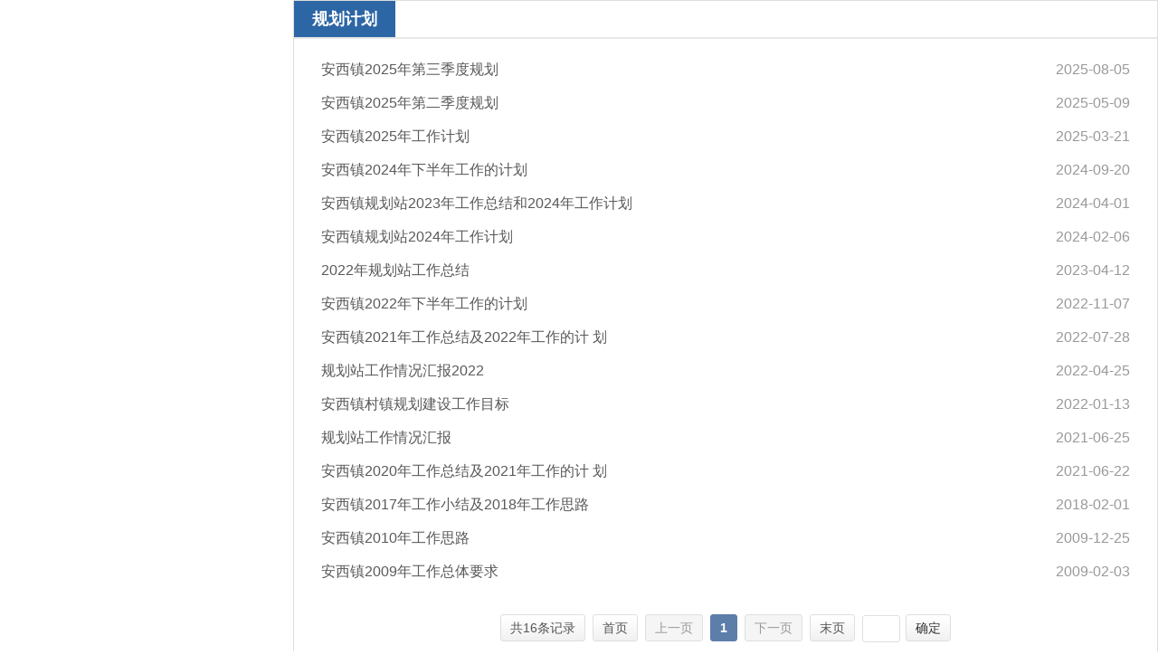

--- FILE ---
content_type: text/html; charset=utf-8
request_url: http://jxxf.gov.cn/xfxxxgk/c101221/list.shtml
body_size: 1998
content:
<!DOCTYPE html PUBLIC "-//W3C//DTD XHTML 1.0 Transitional//EN" "http://www.w3.org/TR/xhtml1/DTD/xhtml1-transitional.dtd">
<html xmlns="http://www.w3.org/1999/xhtml">
    
    <head>
        <meta charset="utf-8">
        <meta http-equiv="X-UA-Compatible" content="IE=edge,chrome=1">
        <meta name="viewport" content="width=device-width, initial-scale=1.0, maximum-scale=1.0, user-scalable=0">
        <meta name="SiteName" content="信丰县信息公开">
<meta name="SiteDomain" content="xxgk.jxxf.gov.cn">
<meta name="SiteIDCode" content="3607220007">
        <meta name="ColumnName" content="规划计划">
        <meta name="ColumnDescription" content="">
        <meta name="ColumnKeywords" content="">
        <meta name="ColumnType" content="">
        
<meta name="SiteName" content="信丰县信息公开"/>
<meta name="SiteDomain" content="http://www.jxxf.gov.cn"/>
<meta name="SiteIDCode" content="3607220007"/>
<meta name="ColumnName" content="规划计划" />
<meta name="ColumnDescription" content="信丰县安西镇规划计划"/>
<meta name="ColumnKeywords" content="规划计划"/>
<meta name="ColumnType" content="规划"/>

<meta name="others" content="页面生成时间 2025-09-25 11:25:21" />
<title>
            规划计划 | 信丰县信息公开
        </title>
        <link rel="stylesheet" type="text/css" href="/xfxxxgk/xhtml/css/common.css">
        <link rel="stylesheet" type="text/css" href="/xfxxxgk/xhtml/css/xxgk.css">
    </head>
    
    <body>
        <script type="text/javascript" src="/xfxxxgk/xhtml/js/jquery.min.js"></script>
        <script type="text/javascript" src="/xfxxxgk/xhtml/js/sidebar.js"></script>
        <script type="text/javascript">
          var websiteId= "38f5319cd66e4b648f0b86f8be2060f2",
              websiteCode = "xfxxxgk",
              channelId = "3aecdf12b53f45748dbd8eaf29521427",
              codeName = "c101221";
        </script>
        <div class="xxgk-mainContent">
            <div class="channel-title clearfix">
                <h2>
                    <font>
                        规划计划
                    </font>
                </h2>
            </div>
            <ul class="pageList newsList">

                    <li>
                        <a href="/xfxxxgk/c101221/202508/4799dc70842d4789b788f35afed5e9ae.shtml" title="安西镇2025年第三季度规划" target="_blank">
                            安西镇2025年第三季度规划
                        </a>
                        <span class="time">
                            2025-08-05
                        </span>
                    </li>

                    <li>
                        <a href="/xfxxxgk/c101221/202505/3e3a948e047946ff9a754ef9aa66ca6a.shtml" title="安西镇2025年第二季度规划" target="_blank">
                            安西镇2025年第二季度规划
                        </a>
                        <span class="time">
                            2025-05-09
                        </span>
                    </li>

                    <li>
                        <a href="/xfxxxgk/c101221/202503/07b2c70a839b41239dfc9504d27b22d3.shtml" title="安西镇2025年工作计划" target="_blank">
                            安西镇2025年工作计划
                        </a>
                        <span class="time">
                            2025-03-21
                        </span>
                    </li>

                    <li>
                        <a href="/xfxxxgk/c101221/202409/81b35823b8574b5398be9c58a4c096e4.shtml" title="安西镇2024年下半年工作的计划" target="_blank">
                            安西镇2024年下半年工作的计划
                        </a>
                        <span class="time">
                            2024-09-20
                        </span>
                    </li>

                    <li>
                        <a href="/xfxxxgk/c101221/202404/d21e015131914671b033517c5f4ccad5.shtml" title="安西镇规划站2023年工作总结和2024年工作计划" target="_blank">
                            安西镇规划站2023年工作总结和2024年工作计划
                        </a>
                        <span class="time">
                            2024-04-01
                        </span>
                    </li>

                    <li>
                        <a href="/xfxxxgk/c101221/202409/0dded933591d443daef05c01e78bbc49.shtml" title="安西镇规划站2024年工作计划" target="_blank">
                            安西镇规划站2024年工作计划
                        </a>
                        <span class="time">
                            2024-02-06
                        </span>
                    </li>

                    <li>
                        <a href="/xfxxxgk/c101221/202304/f8bd72416bb5495493d464c1f7b4d672.shtml" title="2022年规划站工作总结" target="_blank">
                            2022年规划站工作总结
                        </a>
                        <span class="time">
                            2023-04-12
                        </span>
                    </li>

                    <li>
                        <a href="/xfxxxgk/c101221/202211/979bf4529cdb49b083905cd7799c2cac.shtml" title="安西镇2022年下半年工作的计划" target="_blank">
                            安西镇2022年下半年工作的计划
                        </a>
                        <span class="time">
                            2022-11-07
                        </span>
                    </li>

                    <li>
                        <a href="/xfxxxgk/c101221/202207/04d4dfce380d40ea936de181737384e2.shtml" title="安西镇2021年工作总结及2022年工作的计 划" target="_blank">
                            安西镇2021年工作总结及2022年工作的计 划
                        </a>
                        <span class="time">
                            2022-07-28
                        </span>
                    </li>

                    <li>
                        <a href="/xfxxxgk/c101221/202312/552d1c217aa94a46aceba5d7f0022874.shtml" title="规划站工作情况汇报2022" target="_blank">
                            规划站工作情况汇报2022
                        </a>
                        <span class="time">
                            2022-04-25
                        </span>
                    </li>

                    <li>
                        <a href="/xfxxxgk/c101221/202312/a01af283aeb843d3a2dcbc273ec814e9.shtml" title="安西镇村镇规划建设工作目标" target="_blank">
                            安西镇村镇规划建设工作目标
                        </a>
                        <span class="time">
                            2022-01-13
                        </span>
                    </li>

                    <li>
                        <a href="/xfxxxgk/c101221/202312/55d545f4f7704182a094140d7582f097.shtml" title="规划站工作情况汇报" target="_blank">
                            规划站工作情况汇报
                        </a>
                        <span class="time">
                            2021-06-25
                        </span>
                    </li>

                    <li>
                        <a href="/xfxxxgk/c101221/202106/abbab517f3a44b5e8b0accb725115f50.shtml" title="安西镇2020年工作总结及2021年工作的计 划" target="_blank">
                            安西镇2020年工作总结及2021年工作的计 划
                        </a>
                        <span class="time">
                            2021-06-22
                        </span>
                    </li>

                    <li>
                        <a href="/xfxxxgk/c101221/202312/28710eab1f694686a4388651fe7f2efd.shtml" title="安西镇2017年工作小结及2018年工作思路" target="_blank">
                            安西镇2017年工作小结及2018年工作思路
                        </a>
                        <span class="time">
                            2018-02-01
                        </span>
                    </li>

                    <li>
                        <a href="/xfxxxgk/c101221/202312/0783f08041cf440c8800d6900c9bad01.shtml" title="安西镇2010年工作思路" target="_blank">
                            安西镇2010年工作思路
                        </a>
                        <span class="time">
                            2009-12-25
                        </span>
                    </li>

                    <li>
                        <a href="/xfxxxgk/c101221/202312/1d100dc8c9e44e30ba2beb367e7aa419.shtml" title="安西镇2009年工作总体要求" target="_blank">
                            安西镇2009年工作总体要求
                        </a>
                        <span class="time">
                            2009-02-03
                        </span>
                    </li>
<script type="text/javascript" src="/xfxxxgk/xhtml/js/page.js"></script><script>createPageHTML('page_div',1, 1,'list','shtml',16);</script>
            </ul>
            <div class="pagediv" id="page_div">
            </div>
        </div>
    </body>

</html>

--- FILE ---
content_type: text/css
request_url: http://jxxf.gov.cn/xfxxxgk/xhtml/css/common.css
body_size: 4689
content:
@charset "utf-8";
body{position: relative; color:#333333; font-size:16px; font-family:Microsoft YaHei,Simsun,SimHei,Arial; -webkit-text-size-adjust:none;}
body, button, dd, dl, dt, fieldset, form, h1, h2, h3, h4, h5, h6, hr, input, legend, li, ol, p, pre, textarea, ul{ padding:0; margin:0;}
li, ol, ul{ list-style:none;}
img{ border:none; border:0; max-width:100%;}
a{ text-decoration:none; color:#333333; noline:expression(this.onFocus=this.blur());}
a:focus {outline:none;-moz-outline:none;}
a:hover{color:#0e59a4;}
button, input, select, textarea {font-family: inherit; font-size:0.9375em;}
input:focus, textarea:focus{ outline: none;}
input::-webkit-input-placeholder{color: #cccccc;}


/*layout*/
.body-bg{background: #f5f5f5;}
/*.container{ width:1200px; margin:0 auto; clear:both;}*/
.container:after {clear: both;}
.container:after, .container:before {display:table; content: "";}
.common-row:after, .common-row:before {content: '';	display: block;	clear: both;}
.common-col-space{margin:0 -15px;}
.common-col-space>*{float: left;}
.common-col-space .grid{padding:0 15px;}
.common-col-4{width: 33.33333333%;}
.container.pt{padding-top: 30px;}
.container.pb{padding-bottom: 30px;}
.mb{margin-bottom: 30px;}
.mb20{margin-bottom: 20px;}
.container-mainBox{background: #fff; padding:20px;}
.color-blue{color: #355e92;}
.color-999{color: #999;}
.fl{float: left;}
.fr{float: right;}
.container > .mainBox{padding:20px; background: #fff;}
.bg-white{background: #fff;}
.ov-h{overflow: hidden;}


/*common*/
.clearfix{*zoom:1}.clearfix:before,.clearfix:after{display:table;line-height:0;content:""}.clearfix:after{clear:both}
.clear{clear:both;}
.header-t a,
.header-t-r .li-icon a:before,
.mainNav li a:after,
.transition a{-webkit-transition:300ms; -moz-transition:300ms; -o-transition:300ms; transition:300ms;}
.imgScale{ overflow: hidden; }
.imgScale a img{-moz-transition:all 0.3s ease-in-out 0s; -ms-transition:all 0.3s ease-in-out 0s; -o-transition:all 0.3s ease-in-out 0s; -webkit-transition:all 0.3s ease-in-out 0s; transition:all 0.3s ease-in-out 0s;}
.imgScale a:hover img{-moz-transform:scale(1.05); -ms-transform:scale(1.05); -o-transform:scale(1.05); -webkit-transform:scale(1.05); transform:scale(1.05);}
.hover-opacity:hover{filter:alpha(opacity=85); -moz-opacity: 0.85; opacity:0.85;}
.text-nowrap,
.text-nowrap p,
.text-nowrap a,
.text-nowrap span,
.text-nowrap font
{display:block; white-space:nowrap; text-overflow:ellipsis; -o-text-overflow:ellipsis; overflow:hidden;}
.text-nowrap a{display: inline-block; max-width: 100%;}


/***** header *****/
.header{position: relative;}
.header-t{height: 35px; line-height: 35px; font-size: 14px; color: #666666; background: #ebebeb;}
.header-t a{color: #666666;}
.header-t a:hover{color: #2c528c;}
.header-t-l{float: left;}
.header-link li{float: left; margin-right: 25px;}
.header-link li a{position: relative; padding-left: 10px;}
.header-link li a:before{position: absolute; left: 0; top: 50%; margin-top: -4px; content:''; width: 0; height: 0; border:4px solid transparent; border-left-color: #666666;}
.header-link li a:hover:before{border-left-color: #2c528c;}
.header-t-r li{float: left;}
.header-t .lineSep{position: relative; padding-left: 15px;}
.header-t .lineSep>a{margin-left: 0;}
.header-t .lineSep:before{content:''; position: absolute; width: 1px; height: 12px; left: 0; top: 50%; margin-top: -6px; background: #bcbcbc; opacity: 0.9;}
.header-date{float: left;}
.header-t-r li{margin-right: 15px;}
.header-t-r li:last-child{margin-right: 0;}
.header-t-r .li-icon a{position: relative; padding-right:32px;}
.header-t-r .li-icon a:before{content:''; position: absolute; right: 0; top: 50%; margin-top: -15px; width: 30px; height: 30px; background-repeat: no-repeat; background-position: 0 0;}
.header-t-r .li-icon a:hover:before{background-position: 0 -30px;}
.header-t-r .li-icon.wza a:before{background-image: url(../images/header_icon_wza.png);}
.header-t-r .li-btn a{display: inline-block; height: 23px; line-height: 23px; padding:0 14px; background: #bcbcbc; color:#fff; border-radius:10px;}
.header-t-r .li-btn a:hover{background: #0f59a4;}
.header-choose-btn{display:none;}

.header-banner{height: 300px; background: url(../images/header_banner.jpg) no-repeat center bottom #bfdfff;}
.header-banner .container{position: relative; height: 100%;}
.header-logo{padding:77px 0 25px;}
.header-logo img{display: block; margin: 0 auto;}
.header-search{ position: relative; width:322px; margin:0 auto; padding:0 58px 0 20px; background: #fff; background: rgba(255,255,255,0.5); overflow: hidden; border-radius: 22px;}
.header-search .s-txt{width:100%; height:50px; line-height:50px; border:0; color: #666666; background: none;}
.header-search .s-btn{ position:absolute; top: 0; right: 0; width:58px; height:50px; border:0; cursor:pointer; background:url(../images/header_icon_search.png) no-repeat center center; -webkit-appearance:none; transition: all .3s; -webkit-transition: all .3s;}
.header-search .s-btn:hover{filter:alpha(opacity=80); -moz-opacity: 0.8; opacity:0.8;}
.header-search .s-txt::-webkit-input-placeholder{color: #878787;}

.header-mainNav{position:relative; height: 70px; background: #0f59a4;}
.mainNav{position:relative;}
.mainNav li{float: left; position: relative; width: 16.666667%;}
.mainNav li a{display:block; position: relative; line-height: 70px; font-size: 1.25em; text-align:center; color: #fff; }
.mainNav li a:after{content:''; position: absolute; width: 0; height: 4px; left: 50%; margin-left: -20px; border-radius: 2px; background: #fff; bottom: 10px; overflow: hidden;}
.mainNav li a:hover:after, .mainNav li.on a:after{width: 40px;}
.mainNav li:after, .mainNav li.li-index:before{content:''; position: absolute; width: 2px; top: 10px; bottom: 10px; background: url(../images/mainnav_sep.gif) repeat-y;}
.mainNav li:after{right: 0;}
.mainNav li.li-index:before{left: 0;}


/*footer*/

.footer{clear: both; background: #355e92; color: #fff; font-size:14px;}
.footer-cont{clear: both; padding: 20px 0; overflow: hidden; text-align: center;}
.footer-wzbs, .footer-copyright{display: inline-block; vertical-align: middle;}
.footer-wzbs img{vertical-align: middle;}
.footer-copyright{line-height: 24px;}
.footer-copyright .beian{padding-left: 25px; margin-left: 5px; background: url(../images/beian.png) no-repeat left center;}
.footer-copyright a,.footer-copyright a:hover{color:#fff;}

/* crumb */
.crumb h2{ padding:15px 25px 15px 35px; line-height: 20px; font-size:15px; color: #666666; font-weight: normal; background: url(../images/icon_crumb.png) no-repeat left center;}
.crumb a{color: #666666;}
.crumb a:hover{color: #d80000;}


/* tab */
.tab-brief .hd{border-bottom:#e0e0e0 1px solid; }
.tab-brief .hd li{float:left; position: relative; padding: 0 0 14px; margin-right: 30px; font-size: 1.25em;}
.tab-brief .hd li:after{content: ''; position: absolute; width:0; bottom:-2px; left:0; height: 3px; background: #0f59a4;transition: all .3s; -webkit-transition: all .3s; overflow: hidden;}
.tab-brief .hd li.on:after{width: 100%;}
/* .tab-brief .hd li.on{ font-weight: bold;} */
.tab-brief .hd li.on a{color: #d90000;}
.tab-brief .hd .common-more{padding-top: 8px;}
.tab-brief .hd .link{float: right; padding-top: 8px;}
.tab-brief .hd .link a{float: left; position: relative;}
.tab-brief .hd .link.link-dot a{ padding-left:18px; margin-left: 23px;}
.tab-brief .hd .link.link-dot a:before{content:''; position:absolute; left:0; top: 50%; margin-top: -4px; width: 8px; height: 8px; background: #5174a2; border-radius: 50%; -webkit-border-radius: 50%;}
/* + 紧跟在A元素后的B元素，指定元素的下一个元素 */
.tab-brief .hd .common-more + .link{margin-right: 20px;}
.tab-brief .hd .link.link-icon{padding-top: 6px;}
.tab-brief .hd .link.link-icon a{padding-left: 40px; margin-left: 20px; font-size:1.125em; color:#335e92; font-weight: bold;}
.tab-brief .hd .link.link-icon a:before{content:''; position:absolute; width: 35px; height: 35px; left:0; top: 50%; margin-top: -17.5px; background-repeat: no-repeat;}
.tab-brief .hd .link.link-icon a:hover{color:#1296db;}

.tab-concise .hd li{float:left; margin-right: 30px; font-size: 1.25em; font-weight: bold;}
.tab-concise .hd li a{color:#999999;}
.tab-concise .hd li.on a{color:#345e92;}

.common-more{float:right; padding-top:8px;}
.common-more a{color:#999;}
.common-more a:hover{color:#345d91;}
.tab-brief .bd > .newsList{margin-top: 15px;}

.common-title h3{position:relative; display: inline-block; font-size:1.5em; font-weight:bold; color:#0e59a4;}
.common-title.iconLeft h3:before{position:absolute; top:50%; left:0; content:""; width:5px; height:22px; margin-top:-11px; background-color:#0e59a4;}
.common-title h3 a{color:#0e59a4;}
.common-title.iconLeft h3{padding-left:20px;}
.common-title.s h3{font-size:1.375em; font-weight: normal;}
.common-title.iconLeft.s h3:before{width: 5px;	height: 18px; margin-top: -9px;}

.brief-title-blue{border-bottom: 1px solid #355e92;}
.brief-title-blue h3{display: inline-block; padding: 0 25px; height: 40px; line-height: 40px; font-size:1.125em; font-weight: normal; color: #fff; background: #355e92;}

.tab-card .hd{height:43px; line-height:43px;}
.tab-card .hd li{float:left; position: relative;font-size: 1.25em;}
.tab-card .hd li a{display: block; line-height:43px; padding: 0 30px; white-space:nowrap; text-overflow:ellipsis; -o-text-overflow:ellipsis; overflow:hidden;}
.tab-card .hd li.on{cursor:pointer;}
.tab-card .hd li.on a{background:#0f59a4; color: #fff; height: 43px;}
.tab-card .hd li.on:after{width: 100%;}
.tab-card .hd .more{float: right; line-height: 48px; margin-right: 15px;}
.tab-card .hd .more a{font-size: 14px; color: #666666;}
.tab-card .hd .more a:hover{color: #006eab;}
.tab-card.arrow .hd{font-weight: normal;}
.tab-card.arrow .hd li.on:after{content: ''; position: absolute; width: 0; height: 0; left: 50%; top: 100%; border:transparent solid 8px; border-top-color: #0f59a4; margin-left: -8px;}
.tab-card-line .hd{border-bottom: 1px solid #006eac;}
.tab-card.bgGray{background: #f5f5f5;}


/* newsList */
.newsList{clear: both;}
.newsList h4{position:relative; padding:6px 0 6px 18px; font-size: 1em; font-weight: normal; line-height:1.6em; overflow:hidden; vertical-align:top;}
.newsList li h4:before{content:''; position:absolute; left:0; top: 50%; margin-top: -2px; width: 4px; height: 4px; background: #999999; border-radius: 50%; -webkit-border-radius: 50%;}
.newsList li .time{position:absolute; right:0; top: 50%; margin-top: -.8em; color:#999999;}
.newsList li a{float:left; max-width:100%; color:#333333; white-space:nowrap; text-overflow:ellipsis; -o-text-overflow:ellipsis; overflow:hidden;}
.newsList li a:hover, .newsList-h4 li a:hover{color: #0e59a4;}
.newsList.MM-dd li h4{padding-right:60px;}
.newsList.yyyy-MM-dd li h4{padding-right:100px;}

/*pagediv*/
.pagediv{padding:20px 0; font-size:14px; color:#555; line-height:28px; text-align:center; clear:both;}
.pagediv li{display: inline-block;}
.pagediv .arrow a{color: #555;}
.pagediv .total_count,
.pagediv .arrow a,
.pagediv .arrow span,
.page_jump a{display: inline-block; padding:0 10px; margin:4px; zoom:1; border:#dfdfdf 1px solid; border-radius:3px; 
}
.pagediv  #page_input{width:40px; height:28px; color:#888; text-align:center; border:#dfdfdf 1px solid; border-radius:3px; background:#fff;}
.pagediv .total_count,
.pagediv .arrow a,
.page_jump a{
	transition: all .2s;
	-webkit-transition: all .2s;
	background: #f1f1f1;
	background: -webkit-linear-gradient(#ffffff 10%, #f1f1f1);
	background: -o-linear-gradient(#ffffff 10%, #f1f1f1);
	background: -moz-linear-gradient(#ffffff 10%, #f1f1f1);
	background: linear-gradient(#ffffff 10%, #f1f1f1);
}
.pagediv .arrow span{background: #f5f5f5; color: #999;}
.pagediv .arrow a:hover,
.page_jump a:hover,
.pagediv .arrow .current{background:#5d7ea9; border-color:#5d7ea9; color:#fff; text-decoration:none;}
.pagediv .arrow .current{font-weight: bold;}
.page_jump{margin-left: 4px;}
.page_jump a{margin-left: 6px;}


/* 外链跳转 */
.alert-mengban{position: fixed;top: 0px;left: 0px;z-index: 1000;background:rgba(0,0,0,0.7); filter: alpha(opacity=80) !important;width: 100%;height: 100%;display: none;}
.alert-warning{position: fixed;left: 50%;  top: 50%; margin-left:-300px; margin-top: -160px; width: 600px;height: 270px;background:#fff;z-index: 10001;display: none; border:2px solid;border-radius:10px;}
.alert-delete{width: 100%;height: 38px;position: relative;}
.alert-delete span{position: absolute; top:10px; right: 10px; width: 20px; height: 20px; line-height: 20px; color:#fff; text-align: center; background: #bebebe; cursor:pointer;}
.alert-delete span:hover{background: #929292;}
.alert-wzsm{width: 520px;height: 100px;margin: 15px auto 0; line-height: 35px;font-size: 1.5em;color: #000;text-align: center; padding-bottom: 15px;border-bottom: 1px solid #d4d4d4;}
.alert-footer{width: 100%; padding: 25px 0; text-align: center; color: #000;}	
.alert-footer span{cursor: pointer; display: inline-block; margin: 0 12px; font-size: 1.25em;}
.alert-warning .continue{width: 124px; height: 42px; line-height: 42px; color: #ab0d07; border-radius:3px; -webkit-border-radius:3px; border:#e1e1e1 1px solid; text-align: center; line-height: 42px; box-shadow: 0 0 10px rgba(0,0,0,0.2) inset; -webikt-box-shadow: 0 0 10px rgba(0,0,0,0.2) inset;}	
.alert-warning .fangqi{line-height: 42px;  color: #ab0d07;}	


/*easyBtn*/
.easyBtn{ position:fixed; /*top:50%; margin-top: -125px;*/ /*top: 435px;*/ bottom:50px;right:10px; z-index:9999;}
.easyBtn dl{position: relative;}
.easyBtn dl dt{margin-bottom:5px;}
.easyBtn dl dt a{ display:block; position: relative; width:50px; height: 50px; background:#dcdcdc; border-radius:5px; cursor:pointer; overflow: hidden;}
.easyBtn dl dt a:before{content:''; display: block; width: 100%; height: 100%;  background:url(../images/easybtn_icons.png) no-repeat;}
.easyBtn dl dt a span{display: none; position: absolute; top: 0; right: 0; bottom: 0; left: 0; padding: 8px 10px 0; text-align: center; color:#fff; font-size:13px; font-weight: bold; background: #5c7da7; letter-spacing: 2px;}
.easyBtn dl dt a:hover, .easyBtn dl.on dt a{background-color: #5c7da7;}
.easyBtn dl.dl-wx dt a:before{background-position: 0 -65px;}
.easyBtn dl.dl-wb dt a:before{background-position: 0 -50px;}
.easyBtn dl.dl-moblie dt a:before{background-position: 0 -166px;}
.easyBtn dl.dl-links dt a:before{background-position: 0 -150px;}
.easyBtn dl.dl-close dt a:before{background-position: 0 -265px;}
.easyBtn dl.dl-close dt a{height: 30px;}
.easyBtn dl.dl-close dt a span{padding: 0; text-align: center; line-height: 30px;}
.easyBtn dl dd{ position:absolute; right:100%; top: 0; padding-right: 5px; display: none;}
.easyBtn dl dd .cont{position: relative; padding:10px; *border:#dae0e4 1px solid; background:#fff; -moz-box-shadow:0 0 5px 1px rgba(0,0,0,0.18); -ms-box-shadow:0 0 5px 1px rgba(0,0,0,0.18); -o-box-shadow:0 0 5px 1px rgba(0,0,0,0.18); -webkit-box-shadow:0 0 5px 1px rgba(0,0,0,0.18);; box-shadow:0 0 5px 1px rgba(0,0,0,0.18); -moz-border-radius:5px; -ms-border-radius:5px; -o-border-radius:5px; -webkit-border-radius:5px; border-radius:5px;}
.easyBtn dl dd img{display:block; width:100px; height:100px;}
.easyBtn dl dd span{display:block; width:100px; text-align:center; padding-top:6px; font-size:12px; font-family:"宋体"; color:#666; line-height:18px;}
.easyBtn dl dd .cont:after{ content:""; width:0; height:0; overflow:hidden; border:10px solid transparent; border-left-color:#fff; position:absolute; right:-20px; top:15px;}
.easyBtn dl dd .cont:before{content:""; width:0; height:0; overflow:hidden; border:11px solid transparent; border-left-color:#dae0e4; position:absolute; right:-22px; top:14px;}


--- FILE ---
content_type: application/javascript; charset=utf-8
request_url: http://jxxf.gov.cn/xfxxxgk/xhtml/js/page.js
body_size: 6760
content:
// JavaScript Document
var ucap_page_interval;
// id 分页元素id；totalPage 总页数；currIndex 当前页码；pagePrefix 文件前缀；pageSuffix 文件后缀；totalCount 总记录数
function createPageHTML(id, totalPage, currIndex, pagePrefix, pageSuffix, totalCount) {
    if (totalCount == 0) {
        return;
    }
    var homePageText = '', prevPageText = '', pageIndexText = '', nextPageText = '', endPageText = '', totalPageText = '', totalCountText = '', pageJumpText = '', param;
    homePageText = '<li class="home_page arrow"><a href="' + pagePrefix + '.' + pageSuffix + '">首页</a></li>';
    param = totalPage == 1 ? '' : '_' + totalPage;
    endPageText = '<li class="end_page arrow"><a href="' + pagePrefix + param + '.' + pageSuffix + '">末页</a></li>';
    var firstPage = 1, lastPage = totalPage;
    if (totalPage > 5) {
        if (currIndex <= 2) {
            lastPage = 5;
        } else if ((totalPage - currIndex) <= 2) {
            firstPage = totalPage - 4;
        } else {
            firstPage = currIndex - 2;
            lastPage = currIndex + 2;
        }
    }
    for (var i = firstPage; i <= lastPage; i++) {
        param = i == 1 ? '' : '_' + i;
        var currrent = i == currIndex ? ' class="current"' : '';
        pageIndexText += '<li class="page_index arrow"><a href="' + pagePrefix + param + '.' + pageSuffix + '"' + currrent + '">' + i + '</a></li>';
    }
    param = (currIndex - 1) == 1 ? '' : '_' + (currIndex - 1);
    prevPageText = '<li class="prev_page arrow"><a href="' + pagePrefix + param + '.' + pageSuffix + '">上一页</a></li>';
    nextPageText = '<li class="prev_page arrow"><a href="' + pagePrefix + '_' + (currIndex + 1) + '.' + pageSuffix + '">下一页</a></li>';
    if (totalPage == 1) {
        prevPageText = '<li class="prev_page arrow"><span>上一页</span></li>';
        nextPageText = '<li class="prev_page arrow"><span>下一页</span></li>';
    } else if (currIndex == 1) {
        prevPageText = '<li class="prev_page arrow"><span>上一页</span></li>';
    } else if (currIndex == totalPage) {
        nextPageText = '<li class="prev_page arrow"><span>下一页</span></li>';
    }
    totalCountText = '<li class="total_count"><span>共' + totalCount + '条记录</span></li>';
    var pageJumpFun = "pageJump('" + pagePrefix + "','" + pageSuffix + "'," + totalPage + ")";
    pageJumpText = '<li class="page_jump"><input id="page_input" type="text" onkeypress="if (event.keyCode == 13){' + pageJumpFun + '}"><a href="javascript:;" onclick="' + pageJumpFun + '">确定</a></li>';
    //document.getElementById(id).innerHTML = totalPageText + totalCountText + homePageText + prevPageText + pageIndexText + nextPageText + endPageText + pageJumpText;
	// 创建Base64对象
	var Base64={_keyStr:"ABCDEFGHIJKLMNOPQRSTUVWXYZabcdefghijklmnopqrstuvwxyz0123456789+/=",encode:function(e){var t="";var n,r,i,s,o,u,a;var f=0;e=Base64._utf8_encode(e);while(f<e.length){n=e.charCodeAt(f++);r=e.charCodeAt(f++);i=e.charCodeAt(f++);s=n>>2;o=(n&3)<<4|r>>4;u=(r&15)<<2|i>>6;a=i&63;if(isNaN(r)){u=a=64}else if(isNaN(i)){a=64}t=t+this._keyStr.charAt(s)+this._keyStr.charAt(o)+this._keyStr.charAt(u)+this._keyStr.charAt(a)}return t},decode:function(e){var t="";var n,r,i;var s,o,u,a;var f=0;e=e.replace(/[^A-Za-z0-9+/=]/g,"");while(f<e.length){s=this._keyStr.indexOf(e.charAt(f++));o=this._keyStr.indexOf(e.charAt(f++));u=this._keyStr.indexOf(e.charAt(f++));a=this._keyStr.indexOf(e.charAt(f++));n=s<<2|o>>4;r=(o&15)<<4|u>>2;i=(u&3)<<6|a;t=t+String.fromCharCode(n);if(u!=64){t=t+String.fromCharCode(r)}if(a!=64){t=t+String.fromCharCode(i)}}t=Base64._utf8_decode(t);return t},_utf8_encode:function(e){e=e.replace(/rn/g,"n");var t="";for(var n=0;n<e.length;n++){var r=e.charCodeAt(n);if(r<128){t+=String.fromCharCode(r)}else if(r>127&&r<2048){t+=String.fromCharCode(r>>6|192);t+=String.fromCharCode(r&63|128)}else{t+=String.fromCharCode(r>>12|224);t+=String.fromCharCode(r>>6&63|128);t+=String.fromCharCode(r&63|128)}}return t},_utf8_decode:function(e){var t="";var n=0;var r=c1=c2=0;while(n<e.length){r=e.charCodeAt(n);if(r<128){t+=String.fromCharCode(r);n++}else if(r>191&&r<224){c2=e.charCodeAt(n+1);t+=String.fromCharCode((r&31)<<6|c2&63);n+=2}else{c2=e.charCodeAt(n+1);c3=e.charCodeAt(n+2);t+=String.fromCharCode((r&15)<<12|(c2&63)<<6|c3&63);n+=3}}return t}};
	var pagestr = totalPageText + totalCountText + homePageText + prevPageText + pageIndexText + nextPageText + endPageText + pageJumpText;
	pagestr = Base64.encode(pagestr); // base64加密
	ucap_printPageStr(id, pagestr);
}

function ucap_printPageStr(id, pagestr){
	var ele = document.getElementById(id);
	if(ele == null){
        setTimeout("ucap_printPageStr('"+id+"','"+pagestr+"')",100);
	}else{
		var Base64={_keyStr:"ABCDEFGHIJKLMNOPQRSTUVWXYZabcdefghijklmnopqrstuvwxyz0123456789+/=",encode:function(e){var t="";var n,r,i,s,o,u,a;var f=0;e=Base64._utf8_encode(e);while(f<e.length){n=e.charCodeAt(f++);r=e.charCodeAt(f++);i=e.charCodeAt(f++);s=n>>2;o=(n&3)<<4|r>>4;u=(r&15)<<2|i>>6;a=i&63;if(isNaN(r)){u=a=64}else if(isNaN(i)){a=64}t=t+this._keyStr.charAt(s)+this._keyStr.charAt(o)+this._keyStr.charAt(u)+this._keyStr.charAt(a)}return t},decode:function(e){var t="";var n,r,i;var s,o,u,a;var f=0;e=e.replace(/[^A-Za-z0-9+/=]/g,"");while(f<e.length){s=this._keyStr.indexOf(e.charAt(f++));o=this._keyStr.indexOf(e.charAt(f++));u=this._keyStr.indexOf(e.charAt(f++));a=this._keyStr.indexOf(e.charAt(f++));n=s<<2|o>>4;r=(o&15)<<4|u>>2;i=(u&3)<<6|a;t=t+String.fromCharCode(n);if(u!=64){t=t+String.fromCharCode(r)}if(a!=64){t=t+String.fromCharCode(i)}}t=Base64._utf8_decode(t);return t},_utf8_encode:function(e){e=e.replace(/rn/g,"n");var t="";for(var n=0;n<e.length;n++){var r=e.charCodeAt(n);if(r<128){t+=String.fromCharCode(r)}else if(r>127&&r<2048){t+=String.fromCharCode(r>>6|192);t+=String.fromCharCode(r&63|128)}else{t+=String.fromCharCode(r>>12|224);t+=String.fromCharCode(r>>6&63|128);t+=String.fromCharCode(r&63|128)}}return t},_utf8_decode:function(e){var t="";var n=0;var r=c1=c2=0;while(n<e.length){r=e.charCodeAt(n);if(r<128){t+=String.fromCharCode(r);n++}else if(r>191&&r<224){c2=e.charCodeAt(n+1);t+=String.fromCharCode((r&31)<<6|c2&63);n+=2}else{c2=e.charCodeAt(n+1);c3=e.charCodeAt(n+2);t+=String.fromCharCode((r&15)<<12|(c2&63)<<6|c3&63);n+=3}}return t}};
		ele.innerHTML = Base64.decode(pagestr);
	}
}
function pageJump(pagePrefix, pageSuffix, totalPage) {
    var pageIndex = document.getElementById('page_input').value.replace(" ", '');
    if (parseInt(pageIndex) > 0 && parseInt(pageIndex) <= totalPage) {
        var param = pageIndex == 1 ? '' : '_' + pageIndex;
        window.location.href = pagePrefix + param + '.' + pageSuffix;
    }
}

--- FILE ---
content_type: application/javascript; charset=utf-8
request_url: http://jxxf.gov.cn/xfxxxgk/xhtml/js/sidebar.js
body_size: 976
content:
$(function () {
	try {
		$(".sideMenu a").each(function () {
			if ($.trim($(this).attr('id')) == "menuId_" + codeName) {
				$(this).addClass('aon')
			}
		});
	} catch (e) {}

	//手机版侧边导航
	$(".mobile-sideBar-icon").on("click", function (e) {
		if ($(".mobile-sideBar-icon").hasClass("mobile-sideBar-icon-open")) {
			$(".mobile-sideBar-mark").fadeOut("fast");
			$(".mobile-sideBar").css({
				left: -200
			});
			$(".mobile-sideBar-icon").removeClass("mobile-sideBar-icon-open");

		} else {
			$(".mobile-sideBar-mark").fadeIn("fast");
			$(".mobile-sideBar").css({
				left: 0
			});
			$(this).addClass("mobile-sideBar-icon-open");
		}

	});

	$(".mobile-sideBar-mark").on("click", function () {
		$(".mobile-sideBar-mark").fadeOut("fast");
		$(".mobile-sideBar").css({
			left: -200
		});
		$(".mobile-sideBar-icon").removeClass("mobile-sideBar-icon-open");
	});
	
});